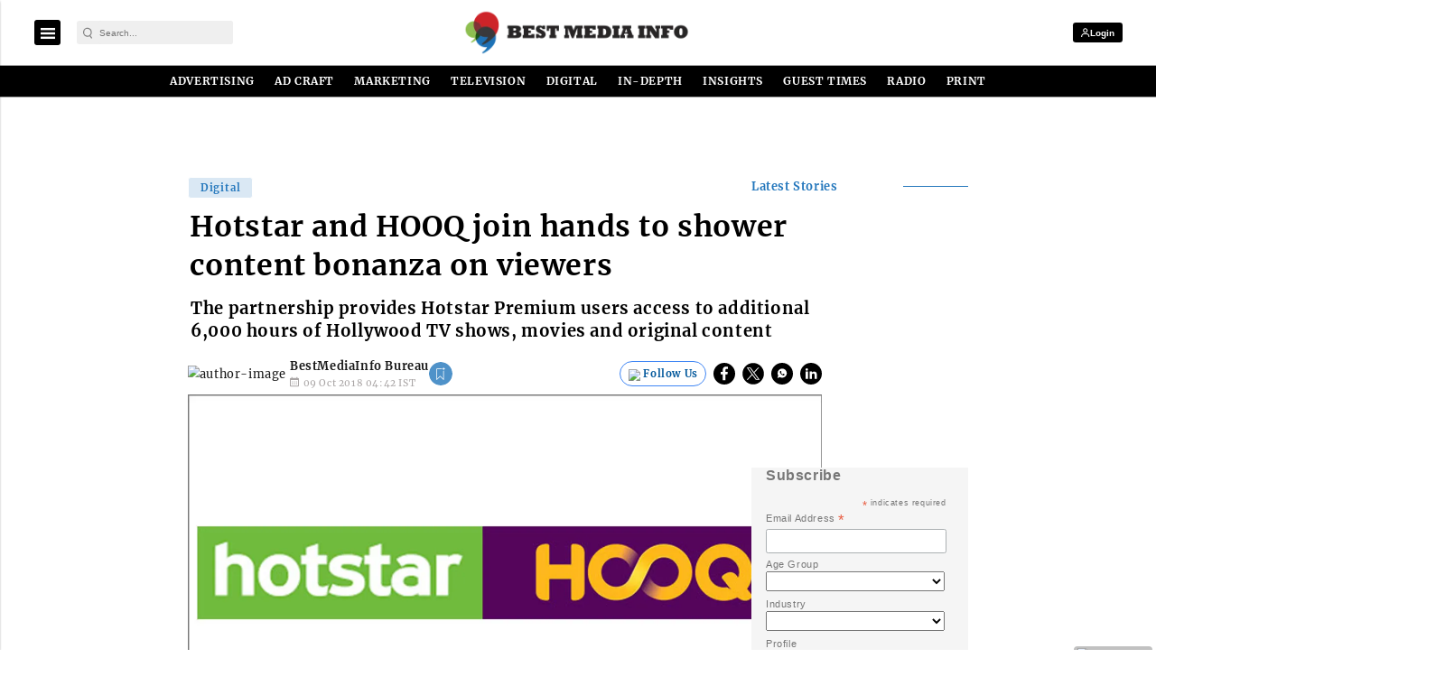

--- FILE ---
content_type: text/html; charset=utf-8
request_url: https://www.google.com/recaptcha/api2/aframe
body_size: -86
content:
<!DOCTYPE HTML><html><head><meta http-equiv="content-type" content="text/html; charset=UTF-8"></head><body><script nonce="KLwzt4TFp7_MHDatumKl9Q">/** Anti-fraud and anti-abuse applications only. See google.com/recaptcha */ try{var clients={'sodar':'https://pagead2.googlesyndication.com/pagead/sodar?'};window.addEventListener("message",function(a){try{if(a.source===window.parent){var b=JSON.parse(a.data);var c=clients[b['id']];if(c){var d=document.createElement('img');d.src=c+b['params']+'&rc='+(localStorage.getItem("rc::a")?sessionStorage.getItem("rc::b"):"");window.document.body.appendChild(d);sessionStorage.setItem("rc::e",parseInt(sessionStorage.getItem("rc::e")||0)+1);localStorage.setItem("rc::h",'1768593629287');}}}catch(b){}});window.parent.postMessage("_grecaptcha_ready", "*");}catch(b){}</script></body></html>